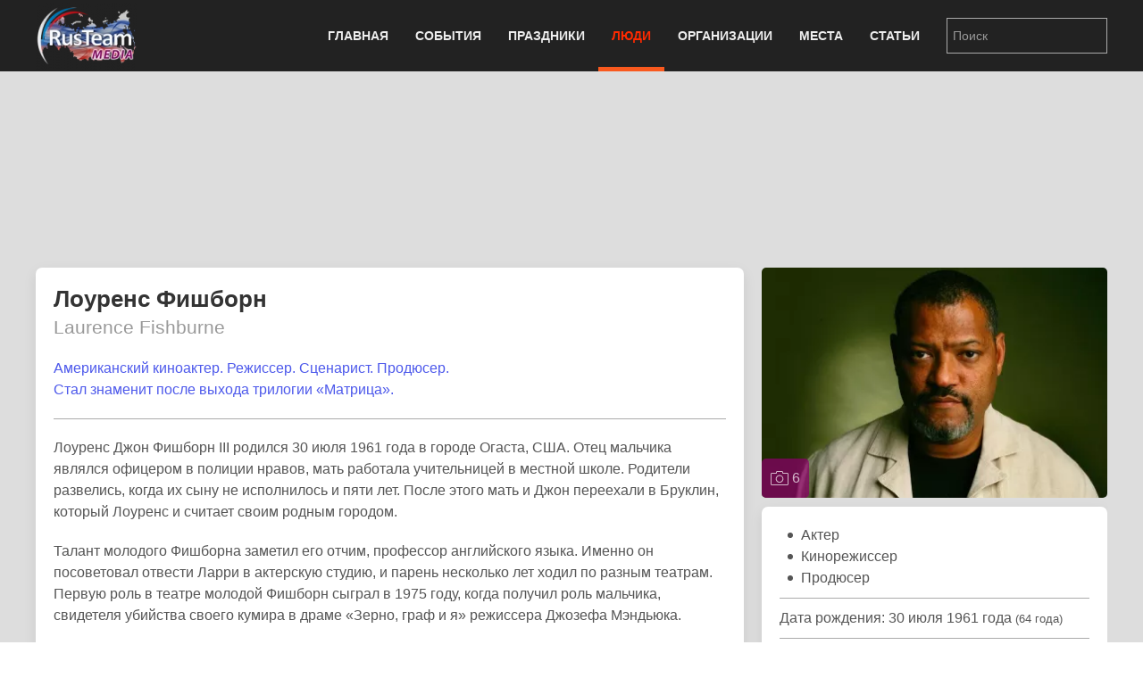

--- FILE ---
content_type: text/html; charset=utf-8
request_url: https://rus.team/people/lourens-fishborn-laurence-fishburne
body_size: 14007
content:
<!DOCTYPE html>
<html lang="ru-ru" dir="ltr" vocab="http://schema.org/">
    <head>
        <meta http-equiv="X-UA-Compatible" content="IE=edge">
        <meta name="viewport" content="width=device-width, initial-scale=1">
        <link rel="shortcut icon" href="/images/favicon.png">
        <link rel="apple-touch-icon-precomposed" href="/images/apple-touch-icon.png">
        <meta charset="utf-8" />
	<base href="https://rus.team/people/lourens-fishborn-laurence-fishburne" />
	<meta name="keywords" content=", pubdate 31.03.2019" />
	<meta name="rights" content="Information Agency Rusteam" />
	<meta name="og:type" content="article" />
	<meta name="og:title" content="Лоуренс Фишборн - Актер - Биография" />
	<meta name="og:description" content="Американский киноактер. Режиссер. Сценарист. Продюсер. Стал всемирно знаменит после выхода трилогии «Матрица»." />
	<meta name="og:image" content="/images/article/59390/avatar.webp?actual=1553995965" />
	<meta name="og:url" content="https://rus.team/people/lourens-fishborn-laurence-fishburne" />
	<meta name="article:published_time" content="2019-03-31MSK07:32:45+3:00" />
	<meta name="description" content="Американский киноактер. Режиссер. Сценарист. Продюсер. Стал всемирно знаменит после выхода трилогии «Матрица»." />
	<meta name="generator" content="Russian Information Agency Ruspekh" />
	<title>Лоуренс Фишборн - Актер - Биография</title>
	<link href="https://rus.team/people/lourens-fishborn-laurence-fishburne" rel="canonical" />
	<link href="/templates/yootheme/favicon.ico" rel="shortcut icon" type="image/vnd.microsoft.icon" />
	<link href="/templates/yootheme/css/theme.9.css?v=1766312662" rel="stylesheet" id="theme-style-css" />
	<link href="/templates/yootheme/css/theme.update.css?v=1.21.7" rel="stylesheet" id="theme-style-update-css" />
	<script src="/templates/yootheme/cache/scripts-fc1c20c2.js?v=1.21.7"></script>
	<script>
document.addEventListener('DOMContentLoaded', function() {
Array.prototype.slice.call(document.querySelectorAll('a span[id^="cloak"]')).forEach(function(span) {
    span.innerText = span.textContent;
});
});
	</script>

        <script src="https://cdn.adfinity.pro/code/rus.team/adfinity.js" async></script>
		<!-- Yandex.RTB -->
		<script>window.yaContextCb=window.yaContextCb||[]</script>
		<script src="https://yandex.ru/ads/system/context.js" async></script>
    </head>
    <body class="">

        
        
        <div class="tm-page">

                        
<div class="tm-header-mobile uk-hidden@m">


    <div class="uk-navbar-container">
        <nav uk-navbar>

                        <div class="uk-navbar-left">

                
                                <a class="uk-navbar-toggle" href="#tm-mobile" aria-label="Open menu" uk-toggle>
                    <div uk-navbar-toggle-icon></div>
                                    </a>
                
                
            </div>
            
                        <div class="uk-navbar-center">
                <a class="uk-navbar-item uk-logo" href="https://rus.team">
                    <img alt="РИА РусТим" src="/templates/yootheme/cache/logo-013bf271.webp" srcset="/templates/yootheme/cache/logo-013bf271.webp 113w, /templates/yootheme/cache/logo-5fd8c1ea.webp 150w" sizes="(min-width: 113px) 113px" data-width="113" data-height="75">                </a>
            </div>
            
            
        </nav>
    </div>

    

<div id="tm-mobile" uk-offcanvas mode="slide" overlay>
    <div class="uk-offcanvas-bar">

        <button class="uk-offcanvas-close" type="button" uk-close></button>

        
            
<div class="uk-child-width-1-1" uk-grid>    <div>
<div class="uk-panel" id="module-0">

    
    
<ul class="uk-nav uk-nav-default">
    
	<li class="uk-parent"><a href="/">Главная</a>
	<ul class="uk-nav-sub">

		<li><a href="/calendar">Календарь</a></li></ul></li>
	<li class="uk-parent"><a href="/events">События</a>
	<ul class="uk-nav-sub">

		<li><a href="/events/den-rozhdeniya">День рождения</a></li>
		<li><a href="/events/den-pamyati">День памяти</a></li></ul></li>
	<li><a href="/holidays">Праздники</a></li>
	<li class="uk-active"><a href="/people">Люди</a></li>
	<li><a href="/firms">Организации</a></li>
	<li><a href="/landmarks">Места</a></li>
	<li><a href="/articles">Статьи</a></li></ul>

</div>
</div>    <div>
<div class="uk-panel" id="module-94">

    
    
<div class="uk-panel custom" ><form id="search" class="uk-search uk-search-default" action="/search" method="post"><input class="uk-search-input" name="searchword" type="search" placeholder="Поиск" /></form></div>

</div>
</div></div>

            
    </div>
</div>

</div>


<div class="tm-header uk-visible@m" uk-header>



    
        <div class="uk-navbar-container">

            <div class="uk-container">
                <nav class="uk-navbar" uk-navbar="{&quot;align&quot;:&quot;left&quot;,&quot;boundary&quot;:&quot;!.uk-navbar-container&quot;}">

                                        <div class="uk-navbar-left">

                                                    
<a href="https://rus.team" class="uk-navbar-item uk-logo">
    <img alt="РИА РусТим" src="/templates/yootheme/cache/logo-013bf271.webp" srcset="/templates/yootheme/cache/logo-013bf271.webp 113w, /templates/yootheme/cache/logo-5fd8c1ea.webp 150w" sizes="(min-width: 113px) 113px" data-width="113" data-height="75"></a>
                        
                        
                    </div>
                    
                    
                                        <div class="uk-navbar-right">

                                                    
<ul class="uk-navbar-nav">
    
	<li class="uk-parent"><a href="/">Главная</a>
	<div class="uk-navbar-dropdown"><div class="uk-navbar-dropdown-grid uk-child-width-1-1" uk-grid><div><ul class="uk-nav uk-navbar-dropdown-nav">

		<li><a href="/calendar">Календарь</a></li></ul></div></div></div></li>
	<li class="uk-parent"><a href="/events">События</a>
	<div class="uk-navbar-dropdown"><div class="uk-navbar-dropdown-grid uk-child-width-1-1" uk-grid><div><ul class="uk-nav uk-navbar-dropdown-nav">

		<li><a href="/events/den-rozhdeniya">День рождения</a></li>
		<li><a href="/events/den-pamyati">День памяти</a></li></ul></div></div></div></li>
	<li><a href="/holidays">Праздники</a></li>
	<li class="uk-active"><a href="/people">Люди</a></li>
	<li><a href="/firms">Организации</a></li>
	<li><a href="/landmarks">Места</a></li>
	<li><a href="/articles">Статьи</a></li></ul>

                        
                        
<div class="uk-navbar-item" id="module-92">

    
    
<div class="uk-panel custom" ><form id="search" class="uk-search uk-search-default" action="/search" method="post"><input class="uk-search-input" name="searchword" type="search" placeholder="Поиск" /></form></div>

</div>


                    </div>
                    
                </nav>
            </div>

        </div>

    




</div>
            
            

            
            <div id="tm-main"  class="tm-main uk-section uk-section-default" uk-height-viewport="expand: true">
                <div class="uk-container">

                    
                            
            
            <div id="system-message-container" data-messages="[]">
</div>

            <!--no cash-->
    <div class='adfinity_block_10148 uk-margin-bottom' style="height: 150px"></div>
	<!-- Yandex.RTB R-A-705160-6
	<div class="uk-margin-bottom" id="yandex_rtb_R-A-705160-6" style="height: 150px"></div>
	<script>
        window.yaContextCb.push(()=>{
    	  Ya.Context.AdvManager.render({
    		renderTo: 'yandex_rtb_R-A-705160-6',
    		blockId: 'R-A-705160-6'
    	  })
    	})
    </script>-->



<div class="uk-flex uk-flex-between">
	</div>


<div class="uk-grid-medium" uk-grid>
    <div class="uk-width-2-3@s">
		<div class="uk-width-1-1 uk-hidden@s">
		
<!-- new gallery -->
<div class="uk-width-1-1 uk-inline uk-transition-toggle" tabindex="0">
	<div uk-lightbox>
					<a href="/images/article/59390/2019-03-31-106_80954-1_679595.webp" title="Лоуренс Фишборн" data-caption="Лоуренс Фишборн" data-alt="Лоуренс Фишборн">
			<img class="uk-transition-scale-up uk-transition-opaque uk-border-rounded" src="/images/article/59390/avatar.webp?actual=1553995965" width="390" height="260" alt="Лоуренс Фишборн">
		</a>						
							<a class="uk-hidden" href="/images/article/59390/2019-03-31-106_80954-2_707570.webp"></a>
							<a class="uk-hidden" href="/images/article/59390/2019-03-31-106_80954-5_713666.webp"></a>
							<a class="uk-hidden" href="/images/article/59390/2019-03-31-106_80954-6_725232.webp"></a>
							<a class="uk-hidden" href="/images/article/59390/2019-03-31-106_80954-7_731329.webp"></a>
							<a class="uk-hidden" href="/images/article/59390/2019-03-31-106_80954-8_745460.webp"></a>
				</div>
		<a class="uk-overlay uk-overlay-primary uk-position-bottom-left uk-padding-small uk-border-rounded uk-link-reset" href="#gallery" uk-toggle>
		<div class="uk-light"><span uk-icon="icon: camera"></span> 6</div>
	</a>
	</div>					
<!-- end new gallery -->		</div>
        <div class="uk-card uk-card-default uk-card-small uk-card-body">
			<h1>Лоуренс Фишборн<br/><span class="uk-h3 uk-text-muted">Laurence Fishburne</span></h1>
			<div>
				<p><a href="/information/item/izvestnye-kinoaktery-mira" target="_blank" rel="noopener noreferrer">Американский киноактер. Режиссер. Сценарист. Продюсер.</a><br /><a href="/information/item/izvestnye-kinoaktery-mira" target="_blank" rel="noopener noreferrer">Стал знаменит после выхода трилогии «Матрица».</a></p>
<hr />
<p>Лоуренс Джон Фишборн III родился 30 июля 1961 года в городе Огаста, США. Отец мальчика являлся офицером в полиции нравов, мать работала учительницей в местной школе. Родители развелись, когда их сыну не исполнилось и пяти лет. После этого мать и Джон переехали в Бруклин, который Лоуренс и считает своим родным городом.</p>
<p>Талант молодого Фишборна заметил его отчим, профессор английского языка. Именно он посоветовал отвести Ларри в актерскую студию, и парень несколько лет ходил по разным театрам. Первую роль в театре молодой Фишборн сыграл в 1975 году, когда получил роль мальчика, свидетеля убийства своего кумира в драме «Зерно, граф и я» режиссера Джозефа Мэндьюка.</p>
<p>В четырнадцать лет, во время учебы в школе актерского мастерства в Нью-Йорке, солгав о своем возрасте, снялся в фильме Френсиса Форда Копполы «Апокалипсис сегодня», на съемках которого и подружился с Денисом Хоппером. Впоследствии Лоуренс снялся еще в нескольких фильмах великого режиссера: «Бойцовая рыбка», «Клуб «Коттон»» и «Сады камней». О его роли отца, пытающегося защитить своего сына от уличного насилия в фильме «Ребята по соседству» лестно отозвались многие критики. Данный факт поставил молодого человека в один ряд с лучшими актерами Голливуда.</p>
<p>В 1995 Фишборн шокировал критиков и зрителей появлением в экранизации «Отелло», где сыграл главную роль. Это стало первым случаем в американском кино, когда Отелло играл чернокожий актер. В том же году состоялся его дебют как театрального режиссера и драматурга, где представил публике драму «Рифф-Рафф», рассказывающую об отношениях афроамериканца и белого наркомана.</p>
<p>Снявшись в трилогии «Матрица» в роли Морфеуса, Фишборн достиг мировой славы. Позже дебютировал в качестве режиссера, сняв авторское кино «Один раз в жизни».</p>
<p>Актер удостоен чести являться послом в организации ЮНИСЕФ, детском чрезвычайном фонде ООН, агентстве ООН, которое помогает детям во всем мире с помощью образовательной, медицинской и гуманитарной помощи.</p>
<p>Лоуренс является обладатель большого количества наград и номинаций, большинству из которых обязан роли Морфеуса. За «Матрицу» признан лучшим актером в рамках премии «Career Achievement Award», лучшим актером второго плана в жанре экшн по версии «Blockbuster Entertainment Award». Также, актер отмечен кинонаградой MTV за лучшую драку.</p>
<p><a class="uk-text-bold" href="#modal1" uk-toggle>Награды и Признание Лоуренса Фишборна</a>

<div id="modal1" uk-modal>
	<div class="uk-modal-dialog uk-margin-auto-vertical">
		<div class="uk-modal-header uk-text-center">
			<div class="uk-modal-title uk-text-large uk-text-bold uk-text-uppercase">Награды и Признание Лоуренса Фишборна</div>
		</div>
		<div class="uk-modal-body" uk-overflow-auto></p>
<p><strong>Награды</strong></p>
<p>2000: Премия «Blockbuster Entertainment Award», Лучший актер второго плана в жанре экшн («Матрица»)<br />2000: Премия «Career Achievement Award», Лучший актер («Матрица»)<br />2000: Кинонаграда канала MTV, Лучшая драка («Матрица»)<br />2003: Премия «BSFC Award», Лучший актерский ансамбль («Таинственная река»)</p>
<p><strong>Номинации</strong></p>
<p>1994: Премия «Оскар», Лучший актер, («На что способна любовь»)<br />2000: Премия «Сатурн», Лучший актер второго плана («Матрица»)<br />2000: Премия «Black Reel», Лучший актер («Матрица»)<br />2000: Премия «Image Award», Лучший актер второго плана в жанре экшн («Матрица»)<br />2000: Кинонаграда канала MTV, Лучший экранный дуэт («Матрица»)<br />2004: Кинонаграда канала MTV, Лучший актер - Драма / Экшн / Приключения («Матрица: Революция»)<br />2004: Премия «BET Award», Лучший актер (за фильмы «Матрица: Перезагрузка» и «Матрица: Революция»)<br />2011: Премия «Black Reel», Лучший актер («Хищники»)</p>
<p></div>
		<div class="uk-modal-footer uk-text-center">
			<button class="uk-button uk-button-danger uk-button-small uk-modal-close" type="button">закрыть</button>
		</div>
	</div>
</div><a class="uk-text-bold" href="#modal2" uk-toggle>Фильмография Лоуренса Фишборна</a>

<div id="modal2" uk-modal>
	<div class="uk-modal-dialog uk-margin-auto-vertical">
		<div class="uk-modal-header uk-text-center">
			<div class="uk-modal-title uk-text-large uk-text-bold uk-text-uppercase">Фильмография Лоуренса Фишборна</div>
		</div>
		<div class="uk-modal-body" uk-overflow-auto></p>
<p>1972  If You Give a Dance, You Gotta Pay the Band Фиш<br />1973 - 1976 с Одна жизнь, чтобы жить One Life to Live доктор Джошуа «Джош» Холл #1<br />1975  Зерно, граф и я Cornbread, Earl and Me Уилфорд Робинсон<br />1979  Быстрая поломка Fast Break парень с улицы<br />1979  Апокалипсис сегодня Apocalypse Now Тайрон «Чистый» Миллер<br />1980  Уилли и Фил Willie &amp; Phil Уилсон<br />1980  The Six O&apos;Clock Follies Робби Робинсон<br />1980  Шепот ангелов A Rumor of War Лайтбалб<br />1981  Доктор Джон Траппер Trapper John, M.D. Хоби<br />1982  Strike Force Ф.Т.<br />1982  МЭШ M*A*S*H капрал Дорси<br />1982  Жажда смерти 2 Death Wish II Каттер<br />1983  Американский театр American Playhouse Джимбо Коллинз<br />1983  Я беру этих мужчин I Take These Men Хэнк Джонсон<br />1983  Бойцовая рыбка Rumble Fish Миджет<br />1984  Клуб «Коттон» The Cotton Club Бампи<br />1985  Цветы лиловые полей The Color Purple Суэйн<br />1986  Брокер Quicksilver Вуду<br />1986  Сплоченные Band of the Hand Крим<br />1986  Блюз Хилл-стрит Hill Street Blues Морис Хейнс<br />1986  Полиция Майами Miami Vice тюремщик Келлер<br />1986 - 1990  Пи-Ви Pee-wee&apos;s Playhouse ковбой Кертис<br />1987  Сады камней Gardens Of Stone сержант Флэнаган<br />1987  Черри-2000 Cherry 2000 Глу Глу Лойер<br />1987  Кошмар на улице Вязов 3: Воины сна A Nightmare on Elm Street 3: The Dream Warriors Макс, санитар в психиатрической лечебнице «Уэстен Хиллс»<br />1987  Спенсер Spenser: For Hire Дэвид Макенде<br />1988  Школьные годы чудесные School Daze Дэп<br />1988  Красная жара Red Heat лейтенант Чарли Стоббс<br />1989  Уравнитель The Equalizer Кэйси Тейлор<br />1990  День поминовения Decoration Day Майкл Уорин<br />1990  Король Нью-Йорка King of New York Джимми Джамп<br />1990  Муштра Cadence рядовой Рузвельт Стокс<br />1990  Гражданская война The Civil War разные роли<br />1991  Коллективный иск Class Action Ник Холбрук<br />1991  Ребята по соседству Boyz N The Hood Джейсон Стайлс «Разъяренный»<br />1991  The American Experience Мартин Делэйни<br />1992  Под прикрытием Deep Cover Расселл Стивенс-младший / Джон Халл<br />1993  Трибека TriBeCa Мартин<br />1993  В поисках Бобби Фишера Searching for Bobby Fischer Винни<br />1993  На что способна любовь What&apos;s Love Got to Do with It Айк Тернер<br />1995  Высшее образование Higher Learning профессор Морис Филлипс<br />1995  Плохая компания Bad Company Нельсон Кроу<br />1995  Справедливый суд Just Cause шериф Тэнни Браун<br />1995  Отелло Othello Отелло<br />1995  Пилоты из Таскиги The Tuskegee Airmen капитан Ганнибал «Айова» Ли-младший<br />1996  Before Your Eyes рассказчик<br />1996  Беглецы Fled Чарльз Пайпер<br />1997  Дети мисс Эверс Miss Evers&apos; Boys Калеб Хамфри<br />1997  Гангстер Hoodlum Бампи Джонсон<br />1997  Сквозь горизонт Event Horizon капитан Миллер<br />1998  Закон улиц Always Outnumbered Сократ Фортлоу<br />1999  Матрица The Matrix Морфеус<br />2000  Once in the Life 20/20 Майк<br />2001  Осмосис Джонс Osmosis Jones Трэкс<br />2003  Матрица: Перезагрузка The Matrix Reloaded Морфеус<br />2003  Матрица: Революция The Matrix Revolutions Морфеус<br />2003  Таинственная река Mystic River сержант Вайти Пауэрс<br />2003  Байкеры Biker Boyz Смоук<br />2003  Enter the Matrix Enter the Matrix Морфеус<br />2005  The Matrix Online The Matrix Online Морфеус<br />2005  The Matrix: Path of Neo The Matrix: Path of Neo Морфеус<br />2005  True Crime: New York City True Crime: New York City Исайа «Король» Рид<br />2005  Поцелуй навылет Kiss Kiss Bang Bang медведь из рекламы пива Genaros<br />2005  Нападение на 13-й участок Assault on Precinct 13 Марион Бишоп<br />2006  Испытание Акилы Akeelah and the Bee доктор Лараби<br />2006  Миссия невыполнима 3 Mission: Impossible III Теодор Брассел<br />2006  Пять пальцев Five Fingers Ахмат<br />2006  Бобби Bobby Эдвард Робинсон<br />2007  Черепашки-ниндзя TMNT рассказчик<br />2007  Фантастическая четверка: Вторжение Серебряного серфера Fantastic Four: Rise of the Silver Surfer Серебряный Серфер<br />2007  Подстава The Death and Life of Bobby Z Тад Грасса<br />2008 - 2011  C.S.I.: Место преступления CSI: Crime Scene Investigation доктор Рэймонд Лэнгстон<br />2008  Иллюзия допроса Tortured Арчи Грин<br />2008  Дни гнева Days of Wrath мистер Стэффорд<br />2008  Двадцать одно 21 Коул Уильямс<br />2009  CSI: Deadly Intent доктор Рэймонд Лэнгстон<br />2009  C.S.I.: Место преступления Майами CSI: Miami доктор Рэймонд Лэнгстон<br />2009  C.S.I.: Место преступления Нью-Йорк CSI: NY доктор Рэймонд Лэнгстон<br />2009  Инкассатор Armored Бейнс<br />2009  Транзит черной воды Black Water Transit Джек Вермиллион<br />2009  Хищники Predators Ноланд<br />2010  Predators Motion Comics: Moment of Extraction Ноланд<br />2010  CSI: Fatal Conspiracy доктор Рэймонд Лэнгстон<br />2011  Судья Тергуд Thurgood Тергуд Маршалл<br />2011  Немного веры Have a Little Faith Генри Ковингтон<br />2011  Заражение Contagion доктор Эллис Чивер<br />2013  Король сафари Khumba зебра Секо<br />2013  Колония The Colony Бриггс<br />2013  Человек из стали Man of Steel Перри Уайт<br />2013 - 2015 с Ганнибал Hannibal Джек Кроуфорд<br />2014 - 2017 с Черноватый Black-ish отец Андре<br />2014  Совместная поездка Ride Along Омар<br />2014  Неуправляемый Rudderless Дел<br />2014  Сигнал The Signal Дэймон<br />2015  Тупик Standoff <br />2016  Бэтмен против Супермена: На заре справедливости Batman v Superman: Dawn Of Justice Перри Уайт<br />2016  Пассажиры Passengers Гас Манкузо<br />2017  Джон Уик 2 John Wick: Chapter Two Король «Боулер»<br />2017  Последний взмах флага Last Flag Flying Ричард Мюллер<br />2017  Мадиба Madiba Нельсон Мандела<br />2018  Человек-муравей и Оса Ant-man and The Wasp Билл Фостер<br />2019  Джон Уик 3 John Wick:Chapter Three Король «Боулер»</p>
<p></div>
		<div class="uk-modal-footer uk-text-center">
			<button class="uk-button uk-button-danger uk-button-small uk-modal-close" type="button">закрыть</button>
		</div>
	</div>
</div><a class="uk-text-bold" href="#modal3" uk-toggle>Семья Лоуренса Фишборна</a>

<div id="modal3" uk-modal>
	<div class="uk-modal-dialog uk-margin-auto-vertical">
		<div class="uk-modal-header uk-text-center">
			<div class="uk-modal-title uk-text-large uk-text-bold uk-text-uppercase">Семья Лоуренса Фишборна</div>
		</div>
		<div class="uk-modal-body" uk-overflow-auto></p>
<p>Первая жена - Хайна О Мосс, актриса.<br />Сын - Лэнгстон (род. 1987).<br />Дочь - Монтана (род. 1991).</p>
<p>Вторая жена - Джина Торрес (брак с 2002 года).<br />Дочь - Дэлайлу (род. июнь 2007).</p>
<p></div>
		<div class="uk-modal-footer uk-text-center">
			<button class="uk-button uk-button-danger uk-button-small uk-modal-close" type="button">закрыть</button>
		</div>
	</div>
</div></p>				<div class="uk-text-right"><i>31.03.2019</i></div>			</div>
		</div>
		
				
		
				<div class="devider"><span>Связанные новости и события</span></div>
		<div class="uk-card uk-card-default uk-card-small uk-card-body">
			<ul class="uk-list uk-list-divider">
							<li class="uk-flex">
					<div class="uk-text-bold uk-margin-small-right">03.09.2011</div>
					<div><a href="#news_and_events_0" uk-toggle>В мировой прокат вышел фильм «Заражение»</a></div>
					<!-- This is the modal -->
					<div id="news_and_events_0" uk-modal>
						<div class="uk-modal-dialog uk-modal-body uk-margin-auto-vertical">
							<div class="uk-modal-header">
								<div class="uk-text-small uk-text-bold uk-text-center">03 сентября 2011</div>
								<div class="uk-text-large uk-text-center uk-margin-small-bottom">В мировой прокат вышел фильм «Заражение»</div>							
							</div>
							<div class="uk-modal-body">									
								<div class="uk-align-left uk-margin-small-top uk-margin-small-bottom">
									<img data-src="/images/avatar/66241.jpg" width="180" height="120" uk-img>
								</div>									
								<div>Научно-фантастический фильм режиссёра Стивена Содерберга «Заражение», 3 сентября 2011 года вышел в мировом прокате. Первый показ картины состоялся на Венецианском кинофестивале. В 2020 году фильм получил новый виток популярности в связи с начавшейся в Китае, а позже распространившейся по всему миру пандемией коронавируса COVID-19.</div>
																<div class="uk-text-right"><a href="/news/v-mirovoy-prokat-vyshel-film-zarazhenie" title="В мировой прокат вышел фильм «Заражение»">Читать дальше</a></div>
															</div>
							<div class="uk-modal-footer">
								<div class="uk-flex uk-margin-small-top">
									<div class="uk-width-explode uk-text-left">
																			</div>
									<div class="uk-width-explode uk-text-center">
																				<button class="uk-button uk-button-danger uk-modal-close" type="button">Закрыть</button>
									</div>
									<div class="uk-width-explode uk-text-right">
										<a class="uk-button uk-button-default" href="#news_and_events_1" uk-toggle>Следующая</a>									</div>
								</div>
							</div>
						</div>
					</div>						
					
				</li>
							<li class="uk-flex">
					<div class="uk-text-bold uk-margin-small-right">31.03.1999</div>
					<div><a href="#news_and_events_1" uk-toggle>Состоялась премьера фильма «Матрица»</a></div>
					<!-- This is the modal -->
					<div id="news_and_events_1" uk-modal>
						<div class="uk-modal-dialog uk-modal-body uk-margin-auto-vertical">
							<div class="uk-modal-header">
								<div class="uk-text-small uk-text-bold uk-text-center">31 марта 1999</div>
								<div class="uk-text-large uk-text-center uk-margin-small-bottom">Состоялась премьера фильма «Матрица»</div>							
							</div>
							<div class="uk-modal-body">									
								<div class="uk-align-left uk-margin-small-top uk-margin-small-bottom">
									<img data-src="/images/avatar/30829.jpg" width="180" height="120" uk-img>
								</div>									
								<div>Американский научно-фантастический боевик «Матрица», снятый Эндрю и Лоуренсом Вачовски, вышел в прокат 31 марта 1999 года и положил начало трилогии фильмов, а также комиксам, компьютерным играм и аниме по мотивам. Фильм изображает будущее, в котором реальность, существующая для большинства людей, есть в действительности симуляция типа «мозг в колбе», созданная разумными машинами, чтобы подчинить и усмирить человеческое население, в то время как тепло и электрическая активность их тел используются машинами в качестве источника энергии</div>
																<div class="uk-text-right"><a href="/events/sostoyalas-premera-filma-matritsa" title="Состоялась премьера фильма «Матрица»">Читать дальше</a></div>
															</div>
							<div class="uk-modal-footer">
								<div class="uk-flex uk-margin-small-top">
									<div class="uk-width-explode uk-text-left">
										<a class="uk-button uk-button-default" href="#news_and_events_0" uk-toggle>Предыдущая</a>									</div>
									<div class="uk-width-explode uk-text-center">
																				<button class="uk-button uk-button-danger uk-modal-close" type="button">Закрыть</button>
									</div>
									<div class="uk-width-explode uk-text-right">
										<a class="uk-button uk-button-default" href="#news_and_events_2" uk-toggle>Следующая</a>									</div>
								</div>
							</div>
						</div>
					</div>						
					
				</li>
							<li class="uk-flex">
					<div class="uk-text-bold uk-margin-small-right">14.06.1988</div>
					<div><a href="#news_and_events_2" uk-toggle>В мировой прокат вышел боевик «Красная жара»</a></div>
					<!-- This is the modal -->
					<div id="news_and_events_2" uk-modal>
						<div class="uk-modal-dialog uk-modal-body uk-margin-auto-vertical">
							<div class="uk-modal-header">
								<div class="uk-text-small uk-text-bold uk-text-center">14 июня 1988</div>
								<div class="uk-text-large uk-text-center uk-margin-small-bottom">В мировой прокат вышел боевик «Красная жара»</div>							
							</div>
							<div class="uk-modal-body">									
								<div class="uk-align-left uk-margin-small-top uk-margin-small-bottom">
									<img data-src="/images/avatar/52103.jpg" width="180" height="120" uk-img>
								</div>									
								<div>В мировой прокат 14 июня 1988 года вышел криминальный комедийный боевик «Красная жара» режиссера Уолтера Хилла с Арнольдом Шварценеггером и Джеймсом Белуши в главных ролях. Фильм выдержан в манере, связанной с потеплением отношений между Советским Союзом и США. В СССР фильм приобрел популярность, запомнившись среди прочего многочисленными «ляпами» и ломаным русским с редким для кинематографа матом.</div>
																<div class="uk-text-right"><a href="/events/v-mirovoy-prokat-vyshel-boevik-krasnaya-zhara" title="В мировой прокат вышел боевик «Красная жара»">Читать дальше</a></div>
															</div>
							<div class="uk-modal-footer">
								<div class="uk-flex uk-margin-small-top">
									<div class="uk-width-explode uk-text-left">
										<a class="uk-button uk-button-default" href="#news_and_events_1" uk-toggle>Предыдущая</a>									</div>
									<div class="uk-width-explode uk-text-center">
																				<button class="uk-button uk-button-danger uk-modal-close" type="button">Закрыть</button>
									</div>
									<div class="uk-width-explode uk-text-right">
																			</div>
								</div>
							</div>
						</div>
					</div>						
					
				</li>
						</ul>
		</div>
				
    </div>
    <div class="uk-width-1-3 uk-visible@s uk-overflow-hidden" uk-height-match=".left-bar">
		<div>			
			<div class="uk-grid-small" uk-grid>
				<div class="uk-width-1-1">
				
<!-- new gallery -->
<div class="uk-width-1-1 uk-inline uk-transition-toggle" tabindex="0">
	<div uk-lightbox>
					<a href="/images/article/59390/2019-03-31-106_80954-1_679595.webp" title="Лоуренс Фишборн" data-caption="Лоуренс Фишборн" data-alt="Лоуренс Фишборн">
			<img class="uk-transition-scale-up uk-transition-opaque uk-border-rounded" src="/images/article/59390/avatar.webp?actual=1553995965" width="390" height="260" alt="Лоуренс Фишборн">
		</a>						
							<a class="uk-hidden" href="/images/article/59390/2019-03-31-106_80954-2_707570.webp"></a>
							<a class="uk-hidden" href="/images/article/59390/2019-03-31-106_80954-5_713666.webp"></a>
							<a class="uk-hidden" href="/images/article/59390/2019-03-31-106_80954-6_725232.webp"></a>
							<a class="uk-hidden" href="/images/article/59390/2019-03-31-106_80954-7_731329.webp"></a>
							<a class="uk-hidden" href="/images/article/59390/2019-03-31-106_80954-8_745460.webp"></a>
				</div>
		<a class="uk-overlay uk-overlay-primary uk-position-bottom-left uk-padding-small uk-border-rounded uk-link-reset" href="#gallery" uk-toggle>
		<div class="uk-light"><span uk-icon="icon: camera"></span> 6</div>
	</a>
	</div>					
<!-- end new gallery -->				</div>
				
								<div class="uk-width-1-1">					
					<div class="uk-card uk-card-default uk-card-small uk-card-body">
												<ul class="uk-list uk-list-bullet uk-margin-remove">
														<li>Актер</li>
														<li>Кинорежиссер</li>
														<li>Продюсер</li>
													</ul>
						
                                                <hr/ class="uk-margin-small">
						<div>Дата рождения: 30 июля 1961 года <small>(64 года)</small></div>
						<div></div>
                        
												<hr/ class="uk-margin-small">
						
																														<div class="uk-flex uk-flex-middle"><div class="uk-margin-small-right" uk-icon="world"></div><div><a href="http://www.laurence-fishburne.com/" target="_blank">Официальный сайт</a>, <a href="https://vk.com/club_uar" target="_blank">ВКонтакте</a>, <a href="https://www.instagram.com/rusarch/" target="_blank">Instagram</a></div></div>
												
											</div>

				</div>
				
								<div class="uk-width-1-1">
					<div class="uk-card uk-card-default uk-card-small uk-card-body uk-text-small">
												
												
						
											</div>
				</div>
			</div>
		</div>
                <div class="uk-margin-top">
            <div class='adfinity_block_10150'></div>
            <!-- Yandex.RTB R-A-705160-8
            <div id="yandex_rtb_R-A-705160-8"></div>
            <script>
            window.yaContextCb.push(()=>{
            	Ya.Context.AdvManager.render({
            		"blockId": "R-A-705160-8",
            		"renderTo": "yandex_rtb_R-A-705160-8"
            	})
            })
            </script>-->
        </div>
            </div>
</div>
<div class="uk-margin-top">
<div class='adfinity_block_10149'></div>
</div>
<!-- Yandex.RTB R-A-705160-9
<script>
window.yaContextCb.push(()=>{
	Ya.Context.AdvManager.render({
		"blockId": "R-A-705160-9",
		"type": "floorAd",
		"platform": "desktop"
	})
})
</script>-->

<div class="uk-overlay uk-position-right uk-padding-remove uk-hidden@s">
	<div  class="uk-flex uk-flex-right" uk-sticky>
		<a href="#offcanvas" uk-toggle><div class="uk-label" style="margin-top: 160px; padding: 10px 2px 5px 7px;"><span style="writing-mode:tb-rl;">справочная информация</span></div></a>
	</div>
</div>

<div id="offcanvas" uk-offcanvas="overlay: true">
	<div class="uk-offcanvas-bar">
		<div class="uk-card uk-card-secondary uk-offcanvas-close">ЗАКРЫТЬ X</div>
		<div class="uk-margin-xlarge-top">
			<div class="uk-card uk-card-default uk-card-small uk-card-body">
				<ul class="uk-list uk-list-divider">
					<li>
					<div class="uk-h3" name="item title">Лоуренс Фишборн<br/><span class="uk-h3 uk-text-muted">Laurence Fishburne</span></div>
					</li>
					
										
					<li>
						<div>
							<ul class="uk-list uk-list-bullet uk-margin-remove uk-padding-remove">
																<li>Актер</li>
																<li>Кинорежиссер</li>
																<li>Продюсер</li>
															</ul>
						</div>
					</li>
										
										<li>
						<div>Дата рождения: 30 июля 1961 года <small>(64 года)</small></div>
						<div></div>
					</li>
									
										<li>	
																														<div class="uk-flex uk-flex-middle"><div class="uk-margin-small-right" uk-icon="world"></div><div><a href="http://www.laurence-fishburne.com/" target="_blank">Официальный сайт</a>, <a href="https://vk.com/club_uar" target="_blank">ВКонтакте</a>, <a href="https://www.instagram.com/rusarch/" target="_blank">Instagram</a></div></div>
											</li>	
										
									</ul>
			</div>
		</div>
	</div>
</div>

<div id="gallery" class="uk-modal-container  uk-border-rounded" uk-modal>
	<div class="uk-modal-dialog uk-modal-body uk-margin-auto-vertical uk-background-secondary">
		<div class="uk-flex uk-flex-between uk-margin-small-bottom uk-hidden@s uk-background-secondary">
			<div class="uk-background-muted uk-border-rounded gallery-changer" onclick="$('#gallery-plase').attr('class', 'uk-child-width-1-1 uk-grid-small'); UIkit.grid('#gallery-plase', {masonry: false}); $('.gallery-changer').attr('class', 'uk-background-muted uk-border-rounded gallery-changer'); $(this).attr('class', 'uk-background-default uk-border-rounded gallery-changer');">
				<div class="uk-height-1-1 uk-flex uk-flex-middle"><span uk-icon="more-vertical"></span></div>
			</div>
			<div class="uk-background-muted uk-border-rounded gallery-changer" onclick="UIkit.grid('#gallery-plase', {masonry: false}); $('#gallery-plase').attr('class', 'uk-child-width-1-2 uk-grid-small'); $('.gallery-changer').attr('class', 'uk-background-muted uk-border-rounded gallery-changer'); $(this).attr('class', 'uk-background-default uk-border-rounded gallery-changer'); UIkit.grid('#gallery-plase', {masonry: true});">
				<div class="uk-height-1-1 uk-flex uk-flex-middle"><span uk-icon="more-vertical"></span><span uk-icon="more-vertical"></span></div>
			</div>
			<div class="uk-background-default uk-border-rounded gallery-changer" onclick="$('#gallery-plase').attr('class', 'uk-child-width-1-3 uk-grid-small'); UIkit.grid('#gallery-plase', {masonry: false}); $('.gallery-changer').attr('class', 'uk-background-muted uk-border-rounded gallery-changer'); $(this).attr('class', 'uk-background-default uk-border-rounded gallery-changer'); UIkit.grid('#gallery-plase', {masonry: true});">
				<div class="uk-height-1-1 uk-flex uk-flex-middle"><span uk-icon="more-vertical"></span><span uk-icon="more-vertical"></span><span uk-icon="more-vertical"></span></div>
			</div>
			<div><span class="uk-icon-button uk-modal-close" uk-icon="close"></span></div>
		</div>
		<div id="gallery-plase" class="uk-child-width-1-3 uk-grid-small" uk-grid="masonry: true" uk-lightbox>
					<div>
				<a href="/images/article/59390/2019-03-31-106_80954-1_679595.webp" title="Лоуренс Фишборн" data-caption="Лоуренс Фишборн">
					<img class="uk-transition-scale-up uk-transition-opaque uk-border-rounded" data-src="/images/article/59390/2019-03-31-106_80954-1_679595.webp"  alt="Лоуренс Фишборн" uk-img>
										<div class="uk-overlay uk-overlay-default uk-border-rounded uk-padding-small uk-margin-small-left uk-position-bottom">
						<div class="uk-text-small uk-text-center">Лоуренс Фишборн</div>
					</div>
									</a>
			</div>
					<div>
				<a href="/images/article/59390/2019-03-31-106_80954-2_707570.webp">
					<img class="uk-transition-scale-up uk-transition-opaque uk-border-rounded" data-src="/images/article/59390/2019-03-31-106_80954-2_707570.webp"  alt="Лоуренс Фишборн  Laurence Fishburne" uk-img>
									</a>
			</div>
					<div>
				<a href="/images/article/59390/2019-03-31-106_80954-5_713666.webp">
					<img class="uk-transition-scale-up uk-transition-opaque uk-border-rounded" data-src="/images/article/59390/2019-03-31-106_80954-5_713666.webp"  alt="Лоуренс Фишборн  Laurence Fishburne" uk-img>
									</a>
			</div>
					<div>
				<a href="/images/article/59390/2019-03-31-106_80954-6_725232.webp">
					<img class="uk-transition-scale-up uk-transition-opaque uk-border-rounded" data-src="/images/article/59390/2019-03-31-106_80954-6_725232.webp"  alt="Лоуренс Фишборн  Laurence Fishburne" uk-img>
									</a>
			</div>
					<div>
				<a href="/images/article/59390/2019-03-31-106_80954-7_731329.webp">
					<img class="uk-transition-scale-up uk-transition-opaque uk-border-rounded" data-src="/images/article/59390/2019-03-31-106_80954-7_731329.webp"  alt="Лоуренс Фишборн  Laurence Fishburne" uk-img>
									</a>
			</div>
					<div>
				<a href="/images/article/59390/2019-03-31-106_80954-8_745460.webp">
					<img class="uk-transition-scale-up uk-transition-opaque uk-border-rounded" data-src="/images/article/59390/2019-03-31-106_80954-8_745460.webp"  alt="Лоуренс Фишборн  Laurence Fishburne" uk-img>
									</a>
			</div>
			
		</div>							
	</div>
</div>


            
                        
                </div>
            </div>
            
            
<div id="tm-bottom" class="tm-bottom uk-section-muted uk-section uk-padding-remove-vertical">

    
        
        
        
            
                
<div class="uk-child-width-expand@m uk-grid-small" uk-grid>    <div class="uk-width-1-1@m">
<div class="uk-panel" id="module-106">

    
    <div class="bannergroup">

	<div class="banneritem">
										<!-- Yandex.RTB R-A-705160-5 -->
<div id="yandex_rtb_R-A-705160-5"></div>
<script type="text/javascript">
    (function(w, d, n, s, t) {
        w[n] = w[n] || [];
        w[n].push(function() {
            Ya.Context.AdvManager.render({
                blockId: "R-A-705160-5",
                renderTo: "yandex_rtb_R-A-705160-5",
                async: true
            });
        });
        t = d.getElementsByTagName("script")[0];
        s = d.createElement("script");
        s.type = "text/javascript";
        s.src = "//an.yandex.ru/system/context.js";
        s.async = true;
        t.parentNode.insertBefore(s, t);
    })(this, this.document, "yandexContextAsyncCallbacks");
</script>				<div class="clr"></div>
	</div>

</div>

</div>
</div></div>
            
        
    
</div>


            <!-- Builder #footer -->
<div class="uk-section-secondary uk-section uk-padding-remove-top uk-padding-remove-bottom" uk-scrollspy="target: [uk-scrollspy-class]; cls: uk-animation-slide-bottom; delay: false;">
    
        
        
        
            
            <div class="uk-container uk-container-expand"><div class="uk-grid-margin" uk-grid>
<div class="uk-grid-item-match uk-width-1-1@m">
    
        
            
                        <div class="uk-panel uk-width-1-1">            
                
<div class="uk-panel uk-flex uk-flex-center uk-margin-top uk-margin-bottom" uk-scrollspy-class>
    
    
<ul class="uk-subnav">
    <li><a href="/">Главная</a></li><li><a href="/events">События</a></li><li><a href="/holidays">Праздники</a></li><li class="uk-active"><a href="/people">Люди</a></li><li><a href="/firms">Организации</a></li><li><a href="/landmarks">Места</a></li><li><a href="/articles">Статьи</a></li></ul>

</div>
<div class="uk-position-absolute uk-width-1-1" style="left: 0px; top: 10px;" uk-scrollspy-class><a href="#" title="На верх" uk-totop uk-scroll></a></div><hr uk-scrollspy-class><div class="uk-container uk-margin-bottom" uk-scrollspy-class>    <div class="uk-float-left" style="margin-right: 10px;">
        <div><a title="РИА Рустим" href="/firms/rusteam"><img src="/images/logo.png" alt="rus.team" width="180" height="120" /></a></div>
        <div class="uk-margin-small-top">
            <!-- Yandex.Metrika informer -->
            <a href="https://metrika.yandex.ru/stat/?id=23173432&amp;from=informer" target="_blank" rel="nofollow"><img src="https://informer.yandex.ru/informer/23173432/3_0_B953FFFF_9933FFFF_0_uniques" style="width:88px; height:31px; border:0;" alt="Яндекс.Метрика" title="Яндекс.Метрика: данные за сегодня (просмотры, визиты и уникальные посетители)" /></a>
            <!-- /Yandex.Metrika informer -->
            <!-- Yandex.Metrika counter -->
            <script type="text/javascript">
                (function(d, w, c) {
                    (w[c] = w[c] || []).push(function() {
                        try {
                            w.yaCounter23173432 = new Ya.Metrika({
                                id: 23173432,
                                clickmap: true,
                                trackLinks: true,
                                accurateTrackBounce: true
                            });
                        } catch (e) {}
                    });

                    var n = d.getElementsByTagName("script")[0],
                        x = "https://mc.yandex.ru/metrika/watch.js",
                        s = d.createElement("script"),
                        f = function() {
                            n.parentNode.insertBefore(s, n);
                        };
                    for (var i = 0; i < document.scripts.length; i++) {
                        if (document.scripts[i].src === x) {
                            return;
                        }
                    }
                    s.type = "text/javascript";
                    s.async = true;
                    s.src = x;

                    if (w.opera == "[object Opera]") {
                        d.addEventListener("DOMContentLoaded", f, false);
                    } else {
                        f();
                    }
                })(document, window, "yandex_metrika_callbacks");
            </script>
            <noscript><div><img src="https://mc.yandex.ru/watch/23173432" style="position:absolute; left:-9999px;" alt="" /></div></noscript>
            <!-- /Yandex.Metrika counter -->
            <!--LiveInternet counter-->
            <a href="https://www.liveinternet.ru/click" target="_blank"><img id="licnt04B3" width="88" height="31" style="border:0" title="LiveInternet: показано число просмотров за 24 часа, посетителей за 24 часа и за сегодня" src="[data-uri]" alt=""/></a>
            <script>
                (function(d, s) {
                    d.getElementById("licnt04B3").src =
                        "https://counter.yadro.ru/hit?t11.6;r" + escape(d.referrer) +
                        ((typeof(s) == "undefined") ? "" : ";s" + s.width + "*" + s.height + "*" +
                            (s.colorDepth ? s.colorDepth : s.pixelDepth)) + ";u" + escape(d.URL) +
                        ";h" + escape(d.title.substring(0, 150)) + ";" + Math.random()
                })
                (document, screen)
            </script>
            <!--/LiveInternet-->
        </div>
    </div>
    <div class="uk-text-small uk-text-left uk-text-center-small">© 2021 <a href="https://rus.team/">RusTeam.media</a>
        <div><strong>Российское информационное агентство Рустим</strong></div>
    </div>
    <div class="uk-text-small uk-margin-small-bottom"><strong>email:</strong> <span id="cloakf15bcb946abc00c9167e21dead0e6145">Адрес электронной почты защищен от спам-ботов. Для просмотра адреса в вашем браузере должен быть включен Javascript.</span><script type='text/javascript'>
				document.getElementById('cloakf15bcb946abc00c9167e21dead0e6145').innerHTML = '';
				var prefix = '&#109;a' + 'i&#108;' + '&#116;o';
				var path = 'hr' + 'ef' + '=';
				var addyf15bcb946abc00c9167e21dead0e6145 = 'r&#105;&#97;' + '&#64;';
				addyf15bcb946abc00c9167e21dead0e6145 = addyf15bcb946abc00c9167e21dead0e6145 + 'r&#117;s' + '&#46;' + 't&#101;&#97;m';
				var addy_textf15bcb946abc00c9167e21dead0e6145 = 'r&#105;&#97;' + '&#64;' + 'r&#117;s' + '&#46;' + 't&#101;&#97;m';document.getElementById('cloakf15bcb946abc00c9167e21dead0e6145').innerHTML += '<a ' + path + '\'' + prefix + ':' + addyf15bcb946abc00c9167e21dead0e6145 + '\' target="_blank" rel="noopener noreferrer">'+addy_textf15bcb946abc00c9167e21dead0e6145+'<\/a>';
		</script>.</div>
    <div>Информационное агентство «Рустим», зарегистрировано Роскомнадзором, реестровая запись от 14.02.2022 ИА № ФС 77 - 82757,<br />знак информационной продукции 16+</div>
    <div class="uk-text-small uk-text-left uk-text-center-small">При полном или частичном использовании и воспроизведении материалов сайтов ссылка на <a href="https://rus.team/">RusTeam.media</a> обязательна. Для веб-сайтов интерактивная ссылка на сайт <a href="https://rus.team/">rus.team</a> обязательна. Мнение авторов публикаций может не совпадать с позицией редакции агентства. </div></div>
                        </div>
            
        
    
</div>
</div></div>
            
        
    
</div>

        </div>

        
        

    </body>
</html>
